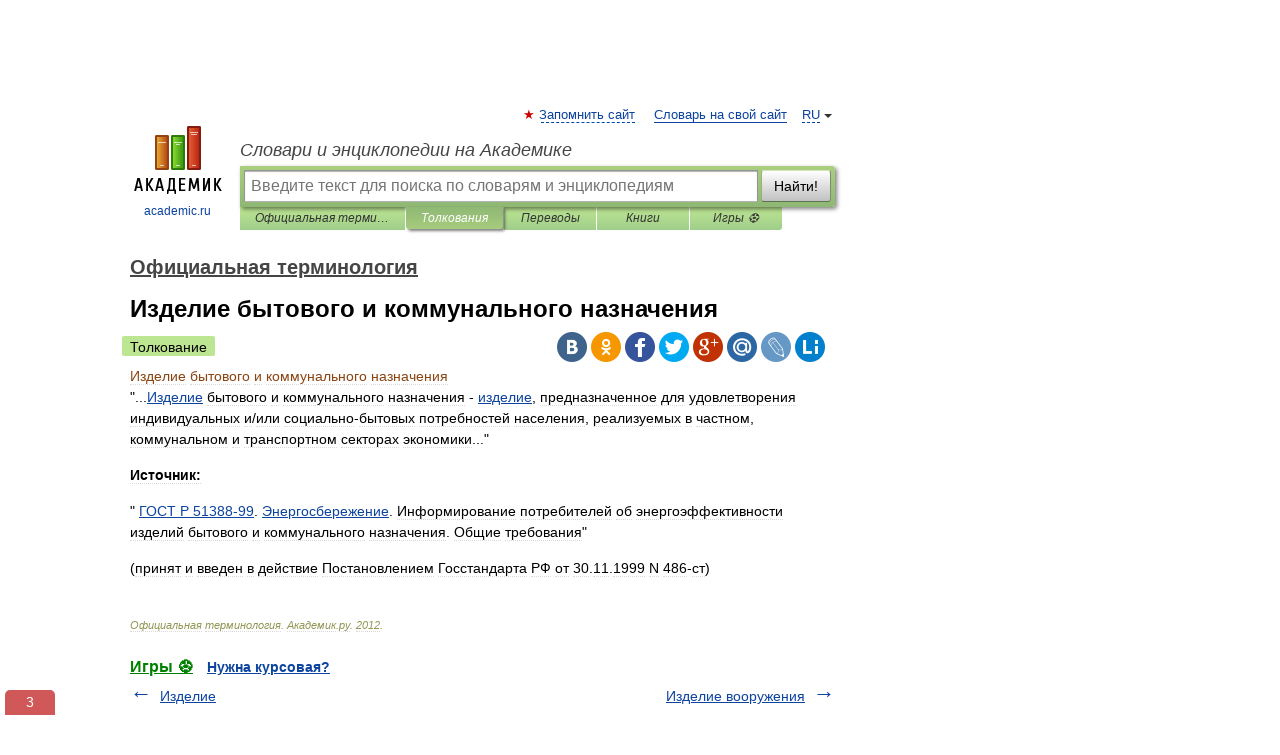

--- FILE ---
content_type: text/html; charset=UTF-8
request_url: https://official.academic.ru/7714/%D0%98%D0%B7%D0%B4%D0%B5%D0%BB%D0%B8%D0%B5_%D0%B1%D1%8B%D1%82%D0%BE%D0%B2%D0%BE%D0%B3%D0%BE_%D0%B8_%D0%BA%D0%BE%D0%BC%D0%BC%D1%83%D0%BD%D0%B0%D0%BB%D1%8C%D0%BD%D0%BE%D0%B3%D0%BE_%D0%BD%D0%B0%D0%B7%D0%BD%D0%B0%D1%87%D0%B5%D0%BD%D0%B8%D1%8F
body_size: 10783
content:
<!DOCTYPE html>
<html lang="ru">
<head>


	<meta http-equiv="Content-Type" content="text/html; charset=utf-8" />
	<title>Изделие бытового и коммунального назначения | это... Что такое Изделие бытового и коммунального назначения?</title>
	<meta name="Description" content="изделие, предназначенное для удовлетворения индивидуальных и/или социально бытовых потребностей населения, реализуемых в частном, коммунальном и транспортном секторах экономики... Источник: ГОСТ Р 51388 99. Энергосбережение. Информирование&amp;#8230;" />
	<!-- type: desktop C: ru  -->
	<meta name="Keywords" content="Изделие бытового и коммунального назначения" />

 
	<!--[if IE]>
	<meta http-equiv="cleartype" content="on" />
	<meta http-equiv="msthemecompatible" content="no"/>
	<![endif]-->

	<meta name="viewport" content="width=device-width, initial-scale=1, minimum-scale=1">

	
	<meta name="rating" content="mature" />
    <meta http-equiv='x-dns-prefetch-control' content='on'>
    <link rel="dns-prefetch" href="https://ajax.googleapis.com">
    <link rel="dns-prefetch" href="https://www.googletagservices.com">
    <link rel="dns-prefetch" href="https://www.google-analytics.com">
    <link rel="dns-prefetch" href="https://pagead2.googlesyndication.com">
    <link rel="dns-prefetch" href="https://ajax.googleapis.com">
    <link rel="dns-prefetch" href="https://an.yandex.ru">
    <link rel="dns-prefetch" href="https://mc.yandex.ru">

    <link rel="preload" href="/images/Logo.png"   as="image" >
    <link rel="preload" href="/images/Logo_h.png" as="image" >

	<meta property="og:title" content="Изделие бытового и коммунального назначения | это... Что такое Изделие бытового и коммунального назначения?" />
	<meta property="og:type" content="article" />
	<meta property="og:url" content="https://official.academic.ru/7714/%D0%98%D0%B7%D0%B4%D0%B5%D0%BB%D0%B8%D0%B5_%D0%B1%D1%8B%D1%82%D0%BE%D0%B2%D0%BE%D0%B3%D0%BE_%D0%B8_%D0%BA%D0%BE%D0%BC%D0%BC%D1%83%D0%BD%D0%B0%D0%BB%D1%8C%D0%BD%D0%BE%D0%B3%D0%BE_%D0%BD%D0%B0%D0%B7%D0%BD%D0%B0%D1%87%D0%B5%D0%BD%D0%B8%D1%8F" />
	<meta property="og:image" content="https://academic.ru/images/Logo_social_ru.png?3" />
	<meta property="og:description" content="изделие, предназначенное для удовлетворения индивидуальных и/или социально бытовых потребностей населения, реализуемых в частном, коммунальном и транспортном секторах экономики... Источник: ГОСТ Р 51388 99. Энергосбережение. Информирование&amp;#8230;" />
	<meta property="og:site_name" content="Словари и энциклопедии на Академике" />
	<link rel="search" type="application/opensearchdescription+xml" title="Словари и энциклопедии на Академике" href="//official.academic.ru/dicsearch.xml" />
	<meta name="ROBOTS" content="ALL" />
	<link rel="next" href="https://official.academic.ru/7715/%D0%98%D0%B7%D0%B4%D0%B5%D0%BB%D0%B8%D0%B5_%D0%B2%D0%BE%D0%BE%D1%80%D1%83%D0%B6%D0%B5%D0%BD%D0%B8%D1%8F" />
	<link rel="prev" href="https://official.academic.ru/7713/%D0%98%D0%B7%D0%B4%D0%B5%D0%BB%D0%B8%D0%B5" />
	<link rel="TOC" href="https://official.academic.ru/" />
	<link rel="index" href="https://official.academic.ru/" />
	<link rel="contents" href="https://official.academic.ru/" />
	<link rel="canonical" href="https://official.academic.ru/7714/%D0%98%D0%B7%D0%B4%D0%B5%D0%BB%D0%B8%D0%B5_%D0%B1%D1%8B%D1%82%D0%BE%D0%B2%D0%BE%D0%B3%D0%BE_%D0%B8_%D0%BA%D0%BE%D0%BC%D0%BC%D1%83%D0%BD%D0%B0%D0%BB%D1%8C%D0%BD%D0%BE%D0%B3%D0%BE_%D0%BD%D0%B0%D0%B7%D0%BD%D0%B0%D1%87%D0%B5%D0%BD%D0%B8%D1%8F" />

<!-- d/t desktop  -->
      <script>
        window.CaramelDomain = "academic.ru";
        const caramelJS = document.createElement('script'); 
        caramelJS.src = "https://ads.digitalcaramel.com/caramel.js?ts="+new Date().getTime();
        caramelJS.async = true;
        document.head.appendChild(caramelJS);
      </script>


      <script>window.yaContextCb = window.yaContextCb || [] </script> 
      <script async src="https://yandex.ru/ads/system/context.js"></script>

    
<!-- +++++ ab_flag=1 fa_flag=2 +++++ -->

<style type="text/css">
div.hidden,#sharemenu,div.autosuggest,#contextmenu,#ad_top,#ad_bottom,#ad_right,#ad_top2,#restrictions,#footer ul + div,#TerminsNavigationBar,#top-menu,#lang,#search-tabs,#search-box .translate-lang,#translate-arrow,#dic-query,#logo img.h,#t-direction-head,#langbar,.smm{display:none}p,ul{list-style-type:none;margin:0 0 15px}ul li{margin-bottom:6px}.content ul{list-style-type:disc}*{padding:0;margin:0}html,body{height:100%}body{padding:0;margin:0;color:#000;font:14px Helvetica,Arial,Tahoma,sans-serif;background:#fff;line-height:1.5em}a{color:#0d44a0;text-decoration:none}h1{font-size:24px;margin:0 0 18px}h2{font-size:20px;margin:0 0 14px}h3{font-size:16px;margin:0 0 10px}h1 a,h2 a{color:#454545!important}#page{margin:0 auto}#page{min-height:100%;position:relative;padding-top:105px}#page{width:720px;padding-right:330px}* html #page{height:100%}#header{position:relative;height:122px}#logo{float:left;margin-top:21px;width:125px}#logo a.img{width:90px;margin:0 0 0 16px}#logo a.img.logo-en{margin-left:13px}#logo a{display:block;font-size:12px;text-align:center;word-break:break-all}#site-title{padding-top:35px;margin:0 0 5px 135px}#site-title a{color:#000;font-size:18px;font-style:italic;display:block;font-weight:400}#search-box{margin-left:135px;border-top-right-radius:3px;border-bottom-right-radius:3px;padding:4px;position:relative;background:#abcf7e;min-height:33px}#search-box.dic{background:#896744}#search-box table{border-spacing:0;border-collapse:collapse;width:100%}#search-box table td{padding:0;vertical-align:middle}#search-box table td:first-child{padding-right:3px}#search-box table td:last-child{width:1px}#search-query,#dic-query,.translate-lang{padding:6px;font-size:16px;height:18px;border:1px solid #949494;width:100%;box-sizing:border-box;height:32px;float:none;margin:0;background:white;float:left;border-radius:0!important}#search-button{width:70px;height:32px;text-align:center;border:1px solid #7a8e69;border-radius:3px;background:#e0e0e0}#search-tabs{display:block;margin:0 15px 0 135px;padding:0;list-style-type:none}#search-tabs li{float:left;min-width:70px;max-width:140px;padding:0 15px;height:23px;line-height:23px;background:#bde693;text-align:center;margin-right:1px}#search-box.dic + #search-tabs li{background:#C9A784}#search-tabs li:last-child{border-bottom-right-radius:3px}#search-tabs li a{color:#353535;font-style:italic;font-size:12px;display:block;white-space:nowrap;text-overflow:ellipsis;overflow:hidden}#search-tabs li.active{height:22px;line-height:23px;position:relative;background:#abcf7e;border-bottom-left-radius:3px;border-bottom-right-radius:3px}#search-box.dic + #search-tabs li.active{background:#896744}#search-tabs li.active a{color:white}#content{clear:both;margin:30px 0;padding-left:15px}#content a{text-decoration:underline}#content .breadcrumb{margin-bottom:20px}#search_sublinks,#search_links{margin-bottom:8px;margin-left:-8px}#search_sublinks a,#search_links a{padding:3px 8px 1px;border-radius:2px}#search_sublinks a.active,#search_links a.active{color:#000 !important;background:#bde693;text-decoration:none!important}.term{color:saddlebrown}@media(max-width:767px){.hideForMobile{display:none}#header{height:auto}#page{padding:5px;width:auto}#logo{float:none;width:144px;text-align:left;margin:0;padding-top:5px}#logo a{height:44px;overflow:hidden;text-align:left}#logo img.h{display:initial;width:144px;height:44px}#logo img.v{display:none}#site-title{padding:0;margin:10px 0 5px}#search-box,#search-tabs{clear:both;margin:0;width:auto;padding:4px}#search-box.translate #search-query{width:100%;margin-bottom:4px}#search-box.translate #td-search{overflow:visible;display:table-cell}ul#search-tabs{white-space:nowrap;margin-top:5px;overflow-x:auto;overflow-y:hidden}ul#search-tabs li,ul#search-tabs li.active{background:none!important;box-shadow:none;min-width:0;padding:0 5px;float:none;display:inline-block}ul#search-tabs li a{border-bottom:1px dashed green;font-style:normal;color:green;font-size:16px}ul#search-tabs li.active a{color:black;border-bottom-color:white;font-weight:700}ul#search-tabs li a:hover,ul#search-tabs li.active a:hover{color:black}#content{margin:15px 0}.h250{height:280px;max-height:280px;overflow:hidden;margin:25px 0 25px 0}
}</style>

	<link rel="shortcut icon" href="https://academic.ru/favicon.ico" type="image/x-icon" sizes="16x16" />
	<link rel="shortcut icon" href="https://academic.ru/images/icon.ico" type="image/x-icon" sizes="32x32" />
    <link rel="shortcut icon" href="https://academic.ru/images/icon.ico" type="image/x-icon" sizes="48x48" />
    
    <link rel="icon" type="image/png" sizes="16x16" href="/images/Logo_16x16_transparent.png" />
    <link rel="icon" type="image/png" sizes="32x32" href="/images/Logo_32x32_transparent.png" />
    <link rel="icon" type="image/png" sizes="48x48" href="/images/Logo_48x48_transparent.png" />
    <link rel="icon" type="image/png" sizes="64x64" href="/images/Logo_64x64_transparent.png" />
    <link rel="icon" type="image/png" sizes="128x128" href="/images/Logo_128x128_transparent.png" />

    <link rel="apple-touch-icon" sizes="57x57"   href="/images/apple-touch-icon-57x57.png" />
    <link rel="apple-touch-icon" sizes="60x60"   href="/images/apple-touch-icon-60x60.png" />
    <link rel="apple-touch-icon" sizes="72x72"   href="/images/apple-touch-icon-72x72.png" />
    <link rel="apple-touch-icon" sizes="76x76"   href="/images/apple-touch-icon-76x76.png" />
    <link rel="apple-touch-icon" sizes="114x114" href="/images/apple-touch-icon-114x114.png" />
    <link rel="apple-touch-icon" sizes="120x120" href="/images/apple-touch-icon-120x120.png" />
  
    <!-- link rel="mask-icon" href="/images/safari-pinned-tab.svg" color="#5bbad5" -->
    <meta name="msapplication-TileColor" content="#00aba9" />
    <meta name="msapplication-config" content="/images/browserconfig.xml" />
    <meta name="theme-color" content="#ffffff" />

    <meta name="apple-mobile-web-app-capable" content="yes" />
    <meta name="apple-mobile-web-app-status-bar-style" content="black /">


<script type="text/javascript">
  (function(i,s,o,g,r,a,m){i['GoogleAnalyticsObject']=r;i[r]=i[r]||function(){
  (i[r].q=i[r].q||[]).push(arguments)},i[r].l=1*new Date();a=s.createElement(o),
  m=s.getElementsByTagName(o)[0];a.async=1;a.src=g;m.parentNode.insertBefore(a,m)
  })(window,document,'script','//www.google-analytics.com/analytics.js','ga');

  ga('create', 'UA-2754246-1', 'auto');
  ga('require', 'displayfeatures');

  ga('set', 'dimension1', 'Общая информация');
  ga('set', 'dimension2', 'article');
  ga('set', 'dimension3', '0');

  ga('send', 'pageview');

</script>


<script type="text/javascript">
	if(typeof(console) == 'undefined' ) console = {};
	if(typeof(console.log) == 'undefined' ) console.log = function(){};
	if(typeof(console.warn) == 'undefined' ) console.warn = function(){};
	if(typeof(console.error) == 'undefined' ) console.error = function(){};
	if(typeof(console.time) == 'undefined' ) console.time = function(){};
	if(typeof(console.timeEnd) == 'undefined' ) console.timeEnd = function(){};
	Academic = {};
	Academic.sUserLanguage = 'ru';
	Academic.sDomainURL = 'https://official.academic.ru/';
	Academic.sMainDomainURL = '//dic.academic.ru/';
	Academic.sTranslateDomainURL = '//translate.academic.ru/';
	Academic.deviceType = 'desktop';
		Academic.sDictionaryId = 'official';
		Academic.Lang = {};
	Academic.Lang.sTermNotFound = 'Термин, отвечающий запросу, не найден'; 
</script>


<!--  Вариокуб -->
<script type="text/javascript">
    (function(e, x, pe, r, i, me, nt){
    e[i]=e[i]||function(){(e[i].a=e[i].a||[]).push(arguments)},
    me=x.createElement(pe),me.async=1,me.src=r,nt=x.getElementsByTagName(pe)[0],me.addEventListener("error",function(){function cb(t){t=t[t.length-1],"function"==typeof t&&t({flags:{}})};Array.isArray(e[i].a)&&e[i].a.forEach(cb);e[i]=function(){cb(arguments)}}),nt.parentNode.insertBefore(me,nt)})
    (window, document, "script", "https://abt.s3.yandex.net/expjs/latest/exp.js", "ymab");

    ymab("metrika.70309897", "init"/*, {clientFeatures}, {callback}*/);
    ymab("metrika.70309897", "setConfig", {enableSetYmUid: true});
</script>





</head>
<body>

<div id="ad_top">
<!-- top bnr -->
<div class="banner" style="max-height: 90px; overflow: hidden; display: inline-block;">




<!-- Yandex.RTB R-A-12643772-1 -->
<div id="yandex_rtb_R-A-12643772-1"></div>
<script>
window.yaContextCb.push(() => {
    Ya.Context.AdvManager.render({
        "blockId": "R-A-12643772-1",
        "renderTo": "yandex_rtb_R-A-12643772-1"
    })
})
</script>


</div> <!-- top banner  -->




</div>
	<div id="page"  >








			<div id="header">
				<div id="logo">
					<a href="//academic.ru">
						<img src="//academic.ru/images/Logo.png" class="v" alt="academic.ru" width="88" height="68" />
						<img src="//academic.ru/images/Logo_h.png" class="h" alt="academic.ru" width="144" height="44" />
						<br />
						academic.ru					</a>
				</div>
					<ul id="top-menu">
						<li id="lang">
							<a href="#" class="link">RU</a>

							<ul id="lang-menu">

							<li><a href="//en-academic.com">EN</a></li>
<li><a href="//de-academic.com">DE</a></li>
<li><a href="//es-academic.com">ES</a></li>
<li><a href="//fr-academic.com">FR</a></li>
							</ul>
						</li>
						<!--li><a class="android" href="//dic.academic.ru/android.php">Android версия</a></li-->
						<!--li><a class="apple" href="//dic.academic.ru/apple.php">iPhone/iPad версия</a></li-->
						<li><a class="add-fav link" href="#" onClick="add_favorite(this);">Запомнить сайт</a></li>
						<li><a href="//partners.academic.ru/partner_proposal.php" target="_blank">Словарь на свой сайт</a></li>
						<!--li><a href="#">Форум</a></li-->
					</ul>
					<h2 id="site-title">
						<a href="//academic.ru">Словари и энциклопедии на Академике</a>
					</h2>

					<div id="search-box">
						<form action="/searchall.php" method="get" name="formSearch">

<table><tr><td id="td-search">

							<input type="text" name="SWord" id="search-query" required
							value=""
							title="Введите текст для поиска по словарям и энциклопедиям" placeholder="Введите текст для поиска по словарям и энциклопедиям"
							autocomplete="off">


<div class="translate-lang">
	<select name="from" id="translateFrom">
				<option value="xx">Все языки</option><option value="ru" selected>Русский</option><option value="en">Английский</option><option value="fr">Французский</option><option value="de">Немецкий</option><option value="es">Испанский</option><option disabled>────────</option><option value="sq">Албанский</option><option value="al">Алтайский</option><option value="ar">Арабский</option><option value="an">Арагонский</option><option value="hy">Армянский</option><option value="rp">Арумынский</option><option value="at">Астурийский</option><option value="af">Африкаанс</option><option value="bb">Багобо</option><option value="eu">Баскский</option><option value="ba">Башкирский</option><option value="be">Белорусский</option><option value="bg">Болгарский</option><option value="bu">Бурятский</option><option value="cy">Валлийский</option><option value="wr">Варайский</option><option value="hu">Венгерский</option><option value="vp">Вепсский</option><option value="hs">Верхнелужицкий</option><option value="vi">Вьетнамский</option><option value="ht">Гаитянский</option><option value="el">Греческий</option><option value="ka">Грузинский</option><option value="gn">Гуарани</option><option value="gd">Гэльский</option><option value="da">Датский</option><option value="dl">Долганский</option><option value="pr">Древнерусский язык</option><option value="he">Иврит</option><option value="yi">Идиш</option><option value="in">Ингушский</option><option value="id">Индонезийский</option><option value="ik">Инупиак</option><option value="ga">Ирландский</option><option value="is">Исландский</option><option value="it">Итальянский</option><option value="yo">Йоруба</option><option value="kk">Казахский</option><option value="kc">Карачаевский</option><option value="ca">Каталанский</option><option value="qy">Квенья</option><option value="qu">Кечуа</option><option value="ky">Киргизский</option><option value="zh">Китайский</option><option value="go">Клингонский</option><option value="mm">Коми</option><option value="kv">Коми</option><option value="ko">Корейский</option><option value="cr">Кри</option><option value="ct">Крымскотатарский</option><option value="kp">Кумыкский</option><option value="ku">Курдский</option><option value="km">Кхмерский</option><option value="la">Латинский</option><option value="lv">Латышский</option><option value="ln">Лингала</option><option value="lt">Литовский</option><option value="lb">Люксембургский</option><option value="mu">Майя</option><option value="mk">Македонский</option><option value="ms">Малайский</option><option value="ma">Маньчжурский</option><option value="mi">Маори</option><option value="mj">Марийский</option><option value="mc">Микенский</option><option value="mf">Мокшанский</option><option value="mn">Монгольский</option><option value="nu">Науатль</option><option value="nl">Нидерландский</option><option value="og">Ногайский</option><option value="no">Норвежский</option><option value="oa">Орокский</option><option value="os">Осетинский</option><option value="ot">Османский</option><option value="pi">Пали</option><option value="pm">Папьяменто</option><option value="pa">Пенджабский</option><option value="fa">Персидский</option><option value="pl">Польский</option><option value="pt">Португальский</option><option value="ro">Румынский, Молдавский</option><option value="sa">Санскрит</option><option value="se">Северносаамский</option><option value="sr">Сербский</option><option value="ld">Сефардский</option><option value="sz">Силезский</option><option value="sk">Словацкий</option><option value="sl">Словенский</option><option value="sw">Суахили</option><option value="tl">Тагальский</option><option value="tg">Таджикский</option><option value="th">Тайский</option><option value="tt">Татарский</option><option value="tw">Тви</option><option value="bo">Тибетский</option><option value="tf">Тофаларский</option><option value="tv">Тувинский</option><option value="tr">Турецкий</option><option value="tk">Туркменский</option><option value="ud">Удмуртский</option><option value="uz">Узбекский</option><option value="ug">Уйгурский</option><option value="uk">Украинский</option><option value="ur">Урду</option><option value="uu">Урумский</option><option value="fo">Фарерский</option><option value="fi">Финский</option><option value="hi">Хинди</option><option value="hr">Хорватский</option><option value="cu">Церковнославянский (Старославянский)</option><option value="ke">Черкесский</option><option value="ck">Чероки</option><option value="ce">Чеченский</option><option value="cs">Чешский</option><option value="cv">Чувашский</option><option value="cn">Шайенского</option><option value="sv">Шведский</option><option value="cj">Шорский</option><option value="sx">Шумерский</option><option value="ev">Эвенкийский</option><option value="gw">Эльзасский</option><option value="mv">Эрзянский</option><option value="eo">Эсперанто</option><option value="et">Эстонский</option><option value="ya">Юпийский</option><option value="sh">Якутский</option><option value="ja">Японский</option>	</select>
</div>
<div id="translate-arrow"><a>&nbsp;</a></div>
<div class="translate-lang">
	<select name="to" id="translateOf">
				<option value="xx" selected>Все языки</option><option value="ru">Русский</option><option value="en">Английский</option><option value="fr">Французский</option><option value="de">Немецкий</option><option value="es">Испанский</option><option disabled>────────</option><option value="av">Аварский</option><option value="ad">Адыгейский</option><option value="az">Азербайджанский</option><option value="ai">Айнский язык</option><option value="al">Алтайский</option><option value="ar">Арабский</option><option value="hy">Армянский</option><option value="eu">Баскский</option><option value="ba">Башкирский</option><option value="be">Белорусский</option><option value="hu">Венгерский</option><option value="vp">Вепсский</option><option value="vd">Водский</option><option value="el">Греческий</option><option value="da">Датский</option><option value="he">Иврит</option><option value="yi">Идиш</option><option value="iz">Ижорский</option><option value="in">Ингушский</option><option value="id">Индонезийский</option><option value="is">Исландский</option><option value="it">Итальянский</option><option value="kk">Казахский</option><option value="kc">Карачаевский</option><option value="zh">Китайский</option><option value="kv">Коми</option><option value="ct">Крымскотатарский</option><option value="kp">Кумыкский</option><option value="la">Латинский</option><option value="lv">Латышский</option><option value="lt">Литовский</option><option value="mj">Марийский</option><option value="mf">Мокшанский</option><option value="mn">Монгольский</option><option value="nl">Нидерландский</option><option value="no">Норвежский</option><option value="os">Осетинский</option><option value="fa">Персидский</option><option value="pl">Польский</option><option value="pt">Португальский</option><option value="sk">Словацкий</option><option value="sl">Словенский</option><option value="sw">Суахили</option><option value="tg">Таджикский</option><option value="th">Тайский</option><option value="tt">Татарский</option><option value="tr">Турецкий</option><option value="tk">Туркменский</option><option value="ud">Удмуртский</option><option value="uz">Узбекский</option><option value="ug">Уйгурский</option><option value="uk">Украинский</option><option value="uu">Урумский</option><option value="fi">Финский</option><option value="cu">Церковнославянский (Старославянский)</option><option value="ce">Чеченский</option><option value="cs">Чешский</option><option value="cv">Чувашский</option><option value="sv">Шведский</option><option value="cj">Шорский</option><option value="ev">Эвенкийский</option><option value="mv">Эрзянский</option><option value="eo">Эсперанто</option><option value="et">Эстонский</option><option value="sh">Якутский</option><option value="ja">Японский</option>	</select>
</div>
<input type="hidden" name="did" id="did-field" value="official" />
<input type="hidden" id="search-type" name="stype" value="" />

</td><td>

							<button id="search-button">Найти!</button>

</td></tr></table>

						</form>

						<input type="text" name="dic_query" id="dic-query"
						title="Интерактивное оглавление. Вводите нужный Вам термин" placeholder="Интерактивное оглавление. Вводите нужный Вам термин"
						autocomplete="off" >


					</div>
				  <ul id="search-tabs">
    <li data-search-type="-1" id="thisdic" ><a href="#" onclick="return false;">Официальная терминология</a></li>
    <li data-search-type="0" id="interpretations" class="active"><a href="#" onclick="return false;">Толкования</a></li>
    <li data-search-type="1"  id="translations" ><a href="#" onclick="return false;">Переводы</a></li>
    <li data-search-type="10" id="books"            ><a href="#" onclick="return false;">Книги       </a></li>
    <li data-search-type="88" id="games"            ><a href="https://games.academic.ru" title="Бесплатные игры" >Игры ⚽</a></li>
  </ul>
				</div>

	
<div id="ad_top2"></div>	
			<div id="content">

  
  				<div itemscope itemtype="http://data-vocabulary.org/Breadcrumb" style="clear: both;">
  				<h2 class="breadcrumb"><a href="/" itemprop="url"><span itemprop="title">Официальная терминология</span></a>
  				</h2>
  				</div>
  				<div class="content" id="selectable-content">
  					<div class="title" id="TerminTitle"> <!-- ID нужен для того, чтобы спозиционировать Pluso -->
  						<h1>Изделие бытового и коммунального назначения</h1>
  
  </div><div id="search_links"><a class="active">Толкование</a>  					</div>
  
  <ul class="smm">
  <li class="vk"><a onClick="share('vk'); return false;" href="#"></a></li>
  <li class="ok"><a onClick="share('ok'); return false;" href="#"></a></li>
  <li class="fb"><a onClick="share('fb'); return false;" href="#"></a></li>
  <li class="tw"><a onClick="share('tw'); return false;" href="#"></a></li>
  <li class="gplus"><a onClick="share('g+'); return false;" href="#"></a></li>
  <li class="mailru"><a onClick="share('mail.ru'); return false;" href="#"></a></li>
  <li class="lj"><a onClick="share('lj'); return false;" href="#"></a></li>
  <li class="li"><a onClick="share('li'); return false;" href="#"></a></li>
</ul>
<div id="article"><dl>
<div itemscope itemtype="http://webmaster.yandex.ru/vocabularies/enc-article.xml">

               <dt itemprop="title" class="term" lang="ru">Изделие бытового и коммунального назначения</dt>

               <dd itemprop="content" class="descript" lang="ru">
<p>"...<a href="http://official.academic.ru/7713/%D0%98%D0%B7%D0%B4%D0%B5%D0%BB%D0%B8%D0%B5">Изделие</a> бытового и коммунального назначения - <a href="http://official.academic.ru/7713/%D0%98%D0%B7%D0%B4%D0%B5%D0%BB%D0%B8%D0%B5">изделие</a>, предназначенное для удовлетворения индивидуальных и/или социально-бытовых потребностей населения, реализуемых в частном, коммунальном и транспортном секторах экономики..."</p>  
<p> <strong>Источник:</strong> </p>  
<p> " <a href="http://www.complexdoc.ru/lib/ГОСТ Р 51388-99">ГОСТ Р 51388-99</a>. <a href="http://official.academic.ru/30544/%D0%AD%D0%BD%D0%B5%D1%80%D0%B3%D0%BE%D1%81%D0%B1%D0%B5%D1%80%D0%B5%D0%B6%D0%B5%D0%BD%D0%B8%D0%B5">Энергосбережение</a>. Информирование потребителей об энергоэффективности изделий бытового и коммунального назначения. Общие требования" </p> 
<p> (принят и введен в действие Постановлением Госстандарта РФ от 30.11.1999 N 486-ст) </p></dd>

               <br />

               <p id="TerminSourceInfo" class="src">

               <em><span itemprop="source">Официальная терминология</span>.
   <span itemprop="author">Академик.ру</span>.
   <span itemprop="source-date">2012</span>.</em>
 </p>
</div>
</dl>
</div>

<div style="padding:5px 0px;"> <a href="https://games.academic.ru" style="color: green; font-size: 16px; margin-right:10px"><b>Игры ⚽</b></a> <b><a title='онлайн-сервис помощи студентам' href='https://homework.academic.ru/?type_id=11'>Нужна курсовая?</a></b></div>

  <div id="socialBar_h"></div>
  					<ul class="post-nav" id="TerminsNavigationBar">
						<li class="prev"><a href="https://official.academic.ru/7713/%D0%98%D0%B7%D0%B4%D0%B5%D0%BB%D0%B8%D0%B5" title="Изделие">Изделие</a></li>
						<li class="next"><a href="https://official.academic.ru/7715/%D0%98%D0%B7%D0%B4%D0%B5%D0%BB%D0%B8%D0%B5_%D0%B2%D0%BE%D0%BE%D1%80%D1%83%D0%B6%D0%B5%D0%BD%D0%B8%D1%8F" title="Изделие вооружения">Изделие вооружения</a></li>
					</ul>
<!-- Yandex.RTB R-A-48186-27 -->
<div id="yandex_rtb_R-A-48186-27" style="max-height: 440px; overflow: hidden;"></div>
<script type="text/javascript">
    (function(w, d, n, s, t) {
        w[n] = w[n] || [];
        w[n].push(function() {
            Ya.Context.AdvManager.render({
                blockId: "R-A-48186-27",
                renderTo: "yandex_rtb_R-A-48186-27",
                async: true
            });
        });
        t = d.getElementsByTagName("script")[0];
        s = d.createElement("script");
        s.type = "text/javascript";
        s.src = "//an.yandex.ru/system/context.js";
        s.async = true;
        t.parentNode.insertBefore(s, t);
    })(this, this.document, "yandexContextAsyncCallbacks");
</script>  
  					<div class="other-info">
  						<div class="holder">
							<h3 class="dictionary">Смотреть что такое "Изделие бытового и коммунального назначения" в других словарях:</h3>
							<ul class="terms-list">
<li><p><strong><a href="//technical_translator_dictionary.academic.ru/72205/%D0%B8%D0%B7%D0%B4%D0%B5%D0%BB%D0%B8%D0%B5_%D0%B1%D1%8B%D1%82%D0%BE%D0%B2%D0%BE%D0%B3%D0%BE_%D0%B8_%D0%BA%D0%BE%D0%BC%D0%BC%D1%83%D0%BD%D0%B0%D0%BB%D1%8C%D0%BD%D0%BE%D0%B3%D0%BE_%D0%BD%D0%B0%D0%B7%D0%BD%D0%B0%D1%87%D0%B5%D0%BD%D0%B8%D1%8F">изделие бытового и коммунального назначения</a></strong> — Изделие, предназначенное для удовлетворения индивидуальных и/или социально бытовых потребностей населения, реализуемых в частном, коммунальном и транспортном секторах экономики. [ГОСТ Р 51388 99] Тематики энергосбережение … &nbsp; <span class="src2">Справочник технического переводчика</span></p></li>
<li><p><strong><a href="//technical_translator_dictionary.academic.ru/183413/%D0%BF%D0%BE%D1%82%D1%80%D0%B5%D0%B1%D0%B8%D1%82%D0%B5%D0%BB%D1%8C_%28%D0%B8%D0%B7%D0%B4%D0%B5%D0%BB%D0%B8%D1%8F%29">потребитель (изделия)</a></strong> — Физическое или юридическое лицо, имеющее намерение заказать или приобрести, либо заказывающее, приобретающее или использующее энергопотребляющее изделие бытового и коммунального назначения. [ГОСТ Р 51388 99] Тематики энергосбережение … &nbsp; <span class="src2">Справочник технического переводчика</span></p></li>
<li><p><strong><a href="//normative_reference_dictionary.academic.ru/68714/%D1%81%D0%B8%D1%81%D1%82%D0%B5%D0%BC%D0%B0">система</a></strong> — 4.48 система (system): Комбинация взаимодействующих элементов, организованных для достижения одной или нескольких поставленных целей. Примечание 1 Система может рассматриваться как продукт или предоставляемые им услуги. Примечание 2 На практике&#8230; … &nbsp; <span class="src2">Словарь-справочник терминов нормативно-технической документации</span></p></li>
<li><p><strong><a href="//normative_reference_dictionary.academic.ru/78154/%D1%82%D0%B5%D1%85%D0%BD%D0%B8%D1%87%D0%B5%D1%81%D0%BA%D0%BE%D0%B5">техническое</a></strong> — 3.1.5 техническое диагностирование (диагностирование): Процесс определения технического состояния объекта технического диагностирования с определенной точностью. Результатом диагностирования является заключение о техническом состоянии объекта&#8230; … &nbsp; <span class="src2">Словарь-справочник терминов нормативно-технической документации</span></p></li>
<li><p><strong><a href="//normative_reference_dictionary.academic.ru/39774/%D0%BD%D0%B5%D0%B8%D1%81%D0%BF%D1%80%D0%B0%D0%B2%D0%BD%D0%BE%D1%81%D1%82%D1%8C">неисправность</a></strong> — 3.41 неисправность: Невыполнение предназначенных с точки зрения взрывозащиты функций электроборудованием или компонентами. Примечание В настоящем стандарте неисправности могут происходить по целому ряду причин, например: выход из строя одного или … &nbsp; <span class="src2">Словарь-справочник терминов нормативно-технической документации</span></p></li>
<li><p><strong><a href="//normative_reference_dictionary.academic.ru/92996/%D0%93%D0%9E%D0%A1%D0%A2_%D0%A0_53905-2010%3A_%D0%AD%D0%BD%D0%B5%D1%80%D0%B3%D0%BE%D1%81%D0%B1%D0%B5%D1%80%D0%B5%D0%B6%D0%B5%D0%BD%D0%B8%D0%B5._%D0%A2%D0%B5%D1%80%D0%BC%D0%B8%D0%BD%D1%8B_%D0%B8_%D0%BE%D0%BF%D1%80%D0%B5%D0%B4%D0%B5%D0%BB%D0%B5%D0%BD%D0%B8%D1%8F">ГОСТ Р 53905-2010: Энергосбережение. Термины и определения</a></strong> — Терминология ГОСТ Р 53905 2010: Энергосбережение. Термины и определения оригинал документа: 26 бензин: Жидкое нефтяное топливо для использования в поршневых двигателях с искровым зажиганием. Определения термина из разных документов: бензин 90&#8230; … &nbsp; <span class="src2">Словарь-справочник терминов нормативно-технической документации</span></p></li>
<li><p><strong><a href="//normative_reference_dictionary.academic.ru/93874/%D0%A1%D0%A2%D0%9E_%D0%93%D0%B0%D0%B7%D0%BF%D1%80%D0%BE%D0%BC_2-2.3-141-2007%3A_%D0%AD%D0%BD%D0%B5%D1%80%D0%B3%D0%BE%D1%85%D0%BE%D0%B7%D1%8F%D0%B9%D1%81%D1%82%D0%B2%D0%BE_%D0%9E%D0%90%D0%9E_%26quot%3B%D0%93%D0%B0%D0%B7%D0%BF%D1%80%D0%BE%D0%BC%26quot%3B._%D0%A2%D0%B5%D1%80%D0%BC%D0%B8%D0%BD%D1%8B_%D0%B8_%D0%BE%D0%BF%D1%80%D0%B5%D0%B4%D0%B5%D0%BB%D0%B5%D0%BD%D0%B8%D1%8F">СТО Газпром 2-2.3-141-2007: Энергохозяйство ОАО &quot;Газпром&quot;. Термины и определения</a></strong> — Терминология СТО Газпром 2 2.3 141 2007: Энергохозяйство ОАО &quot;Газпром&quot;. Термины и определения: 3.1.31 абонент энергоснабжающей организации : Потребитель электрической энергии (тепла), энергоустановки которого присоединены к сетям&#8230; … &nbsp; <span class="src2">Словарь-справочник терминов нормативно-технической документации</span></p></li>
<li><p><strong><a href="//dic.academic.ru/dic.nsf/enc_geo/4554/%D0%A1%D0%BE%D0%B5%D0%B4%D0%B8%D0%BD%D1%91%D0%BD%D0%BD%D1%8B%D0%B5">Соединённые Штаты Америки</a></strong> — Соединенные Штаты Америки США, гос во в Сев. Америке. Название включает: геогр. термин штаты (от англ, state государство ), так в ряде стран называют самоуправляющиеся территориальные единицы; определение соединенные, т. е. входящие в федерацию,&#8230; … &nbsp; <span class="src2">Географическая энциклопедия</span></p></li>
<li><p><strong><a href="//investments.academic.ru/972/%D0%98%D0%B7%D0%B4%D0%B5%D1%80%D0%B6%D0%BA%D0%B8">Издержки</a></strong> — (Costs) Понятие расходов и издержек, нормы и учет расходов Информация о понятии расходов и издержек, нормы и учет расходов Содержание Содержание Формирования местных бюджетов Бюджетная поддержка субъектов Налоговые поступления Расходы местных&#8230; … &nbsp; <span class="src2">Энциклопедия инвестора</span></p></li>
<li><p><strong><a href="//investments.academic.ru/1006/%D0%98%D0%BD%D0%B4%D1%83%D1%81%D1%82%D1%80%D0%B8%D1%8F">Индустрия</a></strong> — (Industry) Индустрия это важнейшая отрасль народного хозяйства Индустрия красоты, туризма, развитие строительной, гостиничной, игровой индустрии Содержание >>>>>>>>>>>>>>> Индустрия (In … &nbsp; <span class="src2">Энциклопедия инвестора</span></p></li>
							</ul>
						</div>
	</div>
					</div>



			</div>
  
<div id="ad_bottom">

<br />
<!-- new yandex bnr -->
<div class="banner" style="max-height: 440px; overflow: hidden;">

<!-- Yandex.RTB R-A-12643772-5 -->
<div id="yandex_rtb_R-A-12643772-5"></div>
<script>
window.yaContextCb.push(() => {
    Ya.Context.AdvManager.render({
        "blockId": "R-A-12643772-5",
        "renderTo": "yandex_rtb_R-A-12643772-5"
    })
})
</script>

</div>



</div>

	<div id="footer">
		<div id="liveinternet">
            <!--LiveInternet counter--><a href="https://www.liveinternet.ru/click;academic"
            target="_blank"><img id="licntC2FD" width="31" height="31" style="border:0" 
            title="LiveInternet"
            src="[data-uri]"
            alt=""/></a><script>(function(d,s){d.getElementById("licntC2FD").src=
            "https://counter.yadro.ru/hit;academic?t44.6;r"+escape(d.referrer)+
            ((typeof(s)=="undefined")?"":";s"+s.width+"*"+s.height+"*"+
            (s.colorDepth?s.colorDepth:s.pixelDepth))+";u"+escape(d.URL)+
            ";h"+escape(d.title.substring(0,150))+";"+Math.random()})
            (document,screen)</script><!--/LiveInternet-->
		</div>


      <div id="restrictions">18+</div>


				&copy; Академик, 2000-2026
<ul>
			<li>
				Обратная связь:
				<a id="m_s" href="#">Техподдержка</a>,
				<a id="m_a" href="#">Реклама на сайте</a>
			</li>
</ul>

<br/>
<ul>
			<li>
        <a href="https://tournavigator.pro/" target="_blank">&#128099; Путешествия</a>
			</li>
</ul>
<div>


			<a href="//partners.academic.ru/partner_proposal.php">Экспорт словарей на сайты</a>, сделанные на PHP, <div class="img joom"></div> Joomla, <div class="img drp"></div> Drupal, <div class="img wp"></div> WordPress, MODx.
</div>

	</div>


		<div id="contextmenu">
		<ul id="context-actions">
		  <li><a data-in="masha">Пометить текст и поделиться</a></li>
		  <li class="separator"></li>
		  <!--li><a data-in="dic">Искать в этом же словаре</a></li-->
		  <!--li><a data-in="synonyms">Искать синонимы</a></li-->
		  <li><a data-in="academic">Искать во всех словарях</a></li>
		  <li><a data-in="translate">Искать в переводах</a></li>
		  <li><a data-in="internet">Искать в Интернете</a></li>
		  <!--li><a data-in="category">Искать в этой же категории</a></li-->
		</ul>
		<ul id="context-suggestions">
		</ul>
		</div>

		<div id="sharemenu" style="top: 1075px; left: 240px;">
			<h3>Поделиться ссылкой на выделенное</h3>
			<ul class="smm">
  <li class="vk"><a onClick="share('vk'); return false;" href="#"></a></li>
  <li class="ok"><a onClick="share('ok'); return false;" href="#"></a></li>
  <li class="fb"><a onClick="share('fb'); return false;" href="#"></a></li>
  <li class="tw"><a onClick="share('tw'); return false;" href="#"></a></li>
  <li class="gplus"><a onClick="share('g+'); return false;" href="#"></a></li>
  <li class="mailru"><a onClick="share('mail.ru'); return false;" href="#"></a></li>
  <li class="lj"><a onClick="share('lj'); return false;" href="#"></a></li>
  <li class="li"><a onClick="share('li'); return false;" href="#"></a></li>
</ul>
			<div id="share-basement">
				<h5>Прямая ссылка:</h5>
				<a href="" id="share-directlink">
					…
				</a>
				<small>
					Нажмите правой клавишей мыши и выберите «Копировать ссылку»				</small>
			</div>
		</div>

	

	<script async src="/js/academic.min.js?150324" type="text/javascript"></script>



<div id="ad_right">

<script async src="https://ad.mail.ru/static/ads-async.js"></script>
<ins class="mrg-tag" style="display:inline-block;text-decoration: none;" data-ad-client="ad-860730" data-ad-slot="860730"></ins>  
<script>(MRGtag = window.MRGtag || []).push({})</script><div class="banner sticky">
  <div class="ACD_MIDR_300c_test">
<!--  Временно, для теста  -->

<div caramel-id="01j78m1mtc0s4v1w086tt6jgcp"></div>





</div>
</div>

</div>


</div>


<!-- /59581491/bottom -->
<div id='div-gpt-ad-bottom'>
<script>
googletag.cmd.push(function() { googletag.display('div-gpt-ad-bottom'); });
</script>
</div>
<div id='div-gpt-ad-4fullscreen'>
</div>


<br/><br/><br/><br/>

<!-- Yandex.Metrika counter -->
<script type="text/javascript" >
   (function(m,e,t,r,i,k,a){m[i]=m[i]||function(){(m[i].a=m[i].a||[]).push(arguments)};
   m[i].l=1*new Date();k=e.createElement(t),a=e.getElementsByTagName(t)[0],k.async=1,k.src=r,a.parentNode.insertBefore(k,a)})
   (window, document, "script", "https://mc.yandex.ru/metrika/tag.js", "ym");

   ym(70309897, "init", {
        clickmap:false,
        trackLinks:true,
        accurateTrackBounce:false
   });
</script>
<noscript><div><img src="https://mc.yandex.ru/watch/70309897" style="position:absolute; left:-9999px;" alt="" /></div></noscript>
<!-- /Yandex.Metrika counter -->


<!-- Begin comScore Tag -->
<script>
  var _comscore = _comscore || [];
  _comscore.push({ c1: "2", c2: "23600742" });
  (function() {
    var s = document.createElement("script"), el = document.getElementsByTagName("script")[0]; s.async = true;
    s.src = (document.location.protocol == "https:" ? "https://sb" : "http://b") + ".scorecardresearch.com/beacon.js";
    el.parentNode.insertBefore(s, el);
  })();
</script>
<noscript>
  <img src="//b.scorecardresearch.com/p?c1=2&c2=23600742&cv=2.0&cj=1" />
</noscript>
<!-- End comScore Tag -->



<div caramel-id="01k4wbmcw0vn3zh2n00vneqp8r"></div>
<div caramel-id="01k3jtbnx5ebg6w8mve2y43mp2"></div>



<br><br><br><br><br>
<br><br><br><br><br>
</body>
  <link rel="stylesheet" href="/css/academic_v2.css?20210501a" type="text/css" />
  <link rel="stylesheet" href="/css/mobile-menu.css?20190810" type="text/css" />

    

</html>

